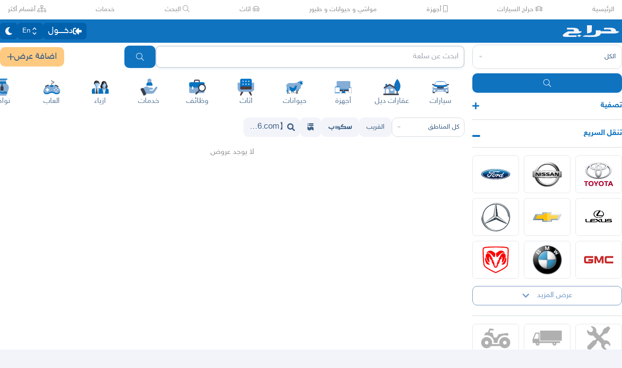

--- FILE ---
content_type: image/svg+xml
request_url: https://v8-cdn.haraj.com.sa/assets/images/svg/canon-icon.svg
body_size: 824
content:
<?xml version="1.0" encoding="UTF-8" standalone="no"?><svg xmlns="http://www.w3.org/2000/svg" width="2500" height="519" viewBox="0 0 541.863 112.523"><g fill="#cc2229"><path d="M42.715 80.075c8.676 14.225 24.588 23.769 42.297 23.769 26.166 0 40.57-22.581 40.57-22.581l1.854 6.015c-12.114 15.755-33.755 25.246-57.967 25.246-27.876 0-51.917-13.298-62.979-32.475C2.325 72.826 0 64.758 0 56.261 0 25.188 31.099 0 69.468 0c27.11 0 48.937 11.612 60.395 28.44L84.375 55.679l25.96-39.862c-7.427-4.671-16.539-9.045-25.96-9.045-26.632 0-48.567 22.224-48.567 48.855 0 8.923 2.534 17.307 6.907 24.448zM164.513 80.059a18.41 18.41 0 0 0-.204 2.745c0 10.109 8.196 18.306 18.306 18.306 10.11 0 18.305-8.196 18.305-18.306a18.5 18.5 0 0 0-.205-2.755c-1.324-8.797-8.923-15.55-18.101-15.55-9.177 0-16.777 6.753-18.101 15.56zm67.925-.01l9.098 30.646h-31.914l-6.275-20.985c-4.202 12.092-18.383 20.985-35.229 20.985-20.156 0-36.494-12.73-36.494-28.436 0-.735.036-1.465.106-2.21 1.434-14.659 17.177-26.226 36.388-26.226 10.904 0 20.691 3.726 27.378 9.633l-8.693-29.064h-36.628s6.094-3.655 33.119-13.488c27.025-9.832 35.589 13.488 35.589 13.488l13.555 45.657zM334.475 80.049v30.646h-32.838V43.363a8.971 8.971 0 0 0-8.971-8.971 8.971 8.971 0 0 0-8.361 5.714v70.589h-32.229V34.392H233.28s26.148-15.841 35.215-15.841c8.593 0 14.953 6.602 15.748 15.012 12.646-6.821 25.186-15.012 33.814-15.012 8.914 0 16.17 7.104 16.418 15.961v45.537zM385.062 80.049l4.57 15.105c.088 6.474 5.408 11.653 11.938 11.653 6.676 0 12.086-5.41 12.086-12.085 0-.473-.027-.938-.08-1.396l-3.885-13.277-13.643-46.627c-.672-6.042-5.793-10.739-12.014-10.739-6.158 0-12.029 5.754-12.779 11.708l13.807 45.658zm52.26.006c-6.219 18.857-23.98 32.469-44.922 32.469-20.943 0-38.705-13.611-44.926-32.475a47.2 47.2 0 0 1-2.369-14.817c0-26.119 21.174-47.291 47.295-47.291 26.119 0 47.293 21.172 47.293 47.291 0 5.177-.832 10.161-2.371 14.823zM491.693 80.049v30.646h-32.23V34.392H441.44s25.375-15.841 34.443-15.841c8.594 0 14.953 6.602 15.75 15.012 12.646-6.821 25.184-15.012 33.812-15.012 8.916 0 16.172 7.104 16.418 15.961V110.695h-32.838V43.363a8.971 8.971 0 0 0-8.971-8.971 8.971 8.971 0 0 0-8.361 5.714v39.943z"/></g></svg>

--- FILE ---
content_type: application/javascript
request_url: https://v8-cdn.haraj.com.sa/ext_v11/assets/generated-BiMtVHux.js
body_size: 1283
content:

!function(){try{var e="undefined"!=typeof window?window:"undefined"!=typeof global?global:"undefined"!=typeof globalThis?globalThis:"undefined"!=typeof self?self:{},n=(new e.Error).stack;n&&(e._sentryDebugIds=e._sentryDebugIds||{},e._sentryDebugIds[n]="09d7eb7b-058c-533b-8895-80beb37cbf87")}catch(e){}}();
import{A as n,q as f,l as u}from"./fetcher-rmL-qhB4.js";const I="https://forum-api.haraj.com.sa/graphql";function o(t,e,s){return async()=>{const i=await(await fetch(I,{method:"POST",headers:{"Content-Type":"application/json"},body:JSON.stringify({query:t,variables:e}),mode:"cors",keepalive:!0,signal:null,...s})).json();if(i.errors){const{message:D}=i.errors[0];throw new Error(D)}return i.data}}const R=`
    query CommentsForum($postId: Int!, $page: Int = null, $token: String = null, $order: Order = null, $limit: Int = null) {
  comments(
    postId: $postId
    page: $page
    token: $token
    order: $order
    limit: $limit
  ) {
    items {
      id
      authorUsername
      authorId
      body
      date
      reactions {
        UP_VOTE {
          count
          reacted
        }
        DOWN_VOTE {
          count
          reacted
        }
      }
    }
    pageInfo {
      hasNextPage
      hasPreviousPage
    }
  }
}
    `,S=(t,e)=>u((()=>{const{queryKey:s,...a}=e;return{queryKey:s??["CommentsForum.infinite",t],queryFn:i=>o(R,{...t,...i.pageParam??{}})(),...a}})());S.getKey=t=>["CommentsForum.infinite",t];const m=`
    mutation DeleteCommentForum($token: String!, $postId: Int!) {
  deleteComment(id: $postId, token: $token) {
    status
    notValidReason
    notValidReasonCode
  }
}
    `,C=t=>n({mutationKey:["DeleteCommentForum"],mutationFn:e=>o(m,e)(),...t});C.fetcher=(t,e)=>o(m,t,e);const d=`
    mutation DeletePostForum($token: String!, $postId: Int!, $reason: String) {
  deletePost(id: $postId, token: $token, reason: $reason) {
    status
    notValidReason
    notValidReasonCode
  }
}
    `,k=t=>n({mutationKey:["DeletePostForum"],mutationFn:e=>o(d,e)(),...t});k.fetcher=(t,e)=>o(d,t,e);const c=`
    mutation DeletePostReactionForum($token: String!, $postId: Int!) {
  deletePostReaction(id: $postId, token: $token) {
    status
    notValidReason
    notValidReasonCode
  }
}
    `,b=t=>n({mutationKey:["DeletePostReactionForum"],mutationFn:e=>o(c,e)(),...t});b.fetcher=(t,e)=>o(c,t,e);const l=`
    mutation editForum($id: Int!, $token: String!, $title: String!, $bodyTEXT: String!, $tags: [String], $imagesList: [String], $lat: Float!, $lon: Float!) {
  editPost(
    id: $id
    token: $token
    title: $title
    bodyTEXT: $bodyTEXT
    tags: $tags
    imagesList: $imagesList
    lat: $lat
    lon: $lon
  ) {
    status
    notValidReason
    notValidReasonCode
  }
}
    `,h=t=>n({mutationKey:["editForum"],mutationFn:e=>o(l,e)(),...t});h.fetcher=(t,e)=>o(l,t,e);const r=`
    query ForumPosts($token: String = null, $id: [Int] = null, $page: Int = null, $limit: Int = null, $beforePostDate: Int = null, $afterPostDate: Int = null, $beforeUpdateDate: Int = null, $afterUpdateDate: Int = null, $tag: String = null, $order: Order = null, $authorUsername: String = null) {
  posts(
    token: $token
    id: $id
    page: $page
    limit: $limit
    beforePostDate: $beforePostDate
    afterPostDate: $afterPostDate
    beforeUpdateDate: $beforeUpdateDate
    afterUpdateDate: $afterUpdateDate
    tag: $tag
    order: $order
    authorUsername: $authorUsername
  ) {
    items {
      id
      authorId
      authorUsername
      title
      commentCount
      commentEnabled
      thumbURL
      tags
      postDate
      bodyTEXT
      imagesList
      reactions {
        UP_VOTE {
          count
          reacted
        }
        DOWN_VOTE {
          count
          reacted
        }
      }
    }
    pageInfo {
      hasNextPage
    }
  }
}
    `,$=(t,e)=>f({queryKey:t===void 0?["ForumPosts"]:["ForumPosts",t],queryFn:o(r,t),...e});$.getKey=t=>t===void 0?["ForumPosts"]:["ForumPosts",t];const V=(t,e)=>u((()=>{const{queryKey:s,...a}=e;return{queryKey:s??t===void 0?["ForumPosts.infinite"]:["ForumPosts.infinite",t],queryFn:i=>o(r,{...t,...i.pageParam??{}})(),...a}})());V.getKey=t=>t===void 0?["ForumPosts.infinite"]:["ForumPosts.infinite",t];$.fetcher=(t,e)=>o(r,t,e);const g=`
    mutation SubmitCommentForum($token: String!, $postId: Int!, $comment: String!) {
  submitComment(postId: $postId, token: $token, comment: $comment) {
    status
    commentId
    notValidReason
    notValidReasonCode
  }
}
    `,T=t=>n({mutationKey:["SubmitCommentForum"],mutationFn:e=>o(g,e)(),...t});T.fetcher=(t,e)=>o(g,t,e);const F=`
    mutation SubmitPost($token: String!, $title: String!, $bodyTEXT: String!, $tags: [String], $imagesList: [String], $lat: Float!, $lon: Float!) {
  submitPost(
    token: $token
    title: $title
    bodyTEXT: $bodyTEXT
    tags: $tags
    imagesList: $imagesList
    lat: $lat
    lon: $lon
  ) {
    postId
    notValidReason
    notValidReasonCode
  }
}
    `,K=t=>n({mutationKey:["SubmitPost"],mutationFn:e=>o(F,e)(),...t});K.fetcher=(t,e)=>o(F,t,e);const y=`
    mutation SubmitPostReactionForum($token: String!, $postId: Int!, $reaction: AllowedReactions!) {
  submitPostReaction(id: $postId, token: $token, reaction: $reaction) {
    status
    notValidReason
    notValidReasonCode
  }
}
    `,U=t=>n({mutationKey:["SubmitPostReactionForum"],mutationFn:e=>o(y,e)(),...t});U.fetcher=(t,e)=>o(y,t,e);const P=`
    mutation DeleteCommentReaction($token: String!, $id: Int!) {
  deleteCommentReaction(token: $token, id: $id) {
    status
    notValidReason
    notValidReasonCode
  }
}
    `,E=t=>n({mutationKey:["DeleteCommentReaction"],mutationFn:e=>o(P,e)(),...t});E.fetcher=(t,e)=>o(P,t,e);const p=`
    mutation SubmitCommentReaction($token: String!, $id: Int!, $reaction: AllowedReactions!) {
  submitCommentReaction(token: $token, id: $id, reaction: $reaction) {
    status
    notValidReason
    notValidReasonCode
  }
}
    `,q=t=>n({mutationKey:["SubmitCommentReaction"],mutationFn:e=>o(p,e)(),...t});q.fetcher=(t,e)=>o(p,t,e);export{h as a,k as b,V as c,$ as d,S as e,C as f,T as g,E as h,q as i,b as j,U as k,K as u};
//# sourceMappingURL=generated-BiMtVHux.js.map

//# debugId=09d7eb7b-058c-533b-8895-80beb37cbf87


--- FILE ---
content_type: application/javascript
request_url: https://v8-cdn.haraj.com.sa/ext_v11/assets/index-CRsUH2_N.js
body_size: 7229
content:

!function(){try{var e="undefined"!=typeof window?window:"undefined"!=typeof global?global:"undefined"!=typeof globalThis?globalThis:"undefined"!=typeof self?self:{},n=(new e.Error).stack;n&&(e._sentryDebugIds=e._sentryDebugIds||{},e._sentryDebugIds[n]="d7431183-5b44-526d-9f06-9ff4ff2100a9")}catch(e){}}();
const __vite__mapDeps=(i,m=__vite__mapDeps,d=(m.f||(m.f=["assets/SidebarMenu-Bp2NxI1-.js","assets/jsx-runtime-D_zvdyIk.js","assets/index.es-CDrnooh-.js","assets/chunk-JMJ3UQ3L-CfoBu44Q.js","assets/link-BtFVfoCm.js","assets/useCurrentLocale-BzhikqBC.js","assets/Image-CqNs1Ne2.js","assets/noop-BeeKhom3.js","assets/ScrollableContainer-CDArS5JY.js","assets/index-6fPLvYdi.js","assets/index-DERl8ZY0.js","assets/ScrollableContainer-Cuw2Sy7M.css","assets/useDir-CZyfnJbB.js","assets/SignoutModal-DlbKrI5e.js","assets/useI18n-PlU4gPHE.js","assets/settings-By4RB_yw.js","assets/clsx-B-dksMZM.js","assets/faBell-4V_7SVRx.js","assets/faUser-BotJDqoN.js","assets/fetcher-rmL-qhB4.js","assets/setCookie-B59AlHsZ.js","assets/asyncReactGA-BozvT0BB.js","assets/sleep-mAKpSMLY.js","assets/index-CFy4B-uX.js","assets/debug-build-BzbPds9X.js","assets/haraj-icon-sarJyhXj.css","assets/index-Bo_-1F7V.js","assets/create-endpoint-aUyYxwch.js","assets/checkFlag-Ck9Zbnyc.js","assets/index-BdOlr9Sh.js","assets/useAccountUser-BWXT1oGo.js","assets/useAuthStoreHydrated-BugZb4-f.js","assets/useAccessToken-3iTHsrk6.js","assets/faHeart-CuHz-t6I.js","assets/faEnvelope-B5u4avdI.js","assets/faCog-BRmgke0j.js","assets/faSun-DstG-qIn.js","assets/theme-BdyMwYA0.js","assets/index.es-CC6MxoO1.js","assets/useLogout-CaCTFWpw.js","assets/UserAvatar-DbZiGBEF.js","assets/getBrowser-CG-EcSI8.js","assets/useUserProfile-BXxJxS2J.js","assets/fetchAsync-ecgK32By.js","assets/buildMetadata-vMWf15hg.js","assets/sendFetchRequest-BghULplx.js","assets/useUserInfo-BlGgVuUN.js","assets/useParams-Ro2iEoDF.js","assets/useCheckOwner-1G1E7vMU.js","assets/useUsernameOrHandler-Vmq4BUrH.js","assets/safeDecodeURIComponent-BlM3vsbI.js","assets/faChevronLeft-JFUWPjkc.js","assets/useRouter-DS9wQ5Yz.js","assets/trackPosting-Ctw1RWdM.js","assets/SidebarIcons-CKrTKjA3.js","assets/faHeart-TU_StXFO.js","assets/index.es-CSiJyOTF.js","assets/faSun-BSCbe-bm.js","assets/useIsClient-C0s9C62i.js","assets/faShoppingCart-Dv4u6QRa.js","assets/useScopedI18n-FhuS0X8D.js","assets/useCheckLogin-CeCS-_ho.js","assets/Footer-D1x81BBn.js","assets/pleaseScrollTop-Cw8mSZim.js","assets/faBan-CPsu1eFH.js","assets/faUserShield-DvK8EDRD.js","assets/faIdCard-W2Cz3m36.js","assets/trackCommission-Bzg3haO0.js","assets/faRouteInterstate-BPlOev8z.js","assets/useIsHandlerView-DEWefS4r.js","assets/RealEstateOperatedBy-AdPrYIuZ.js","assets/preload-helper-C-V0GYo_.js","assets/faSearch-h0GzD7YM.js","assets/faArrowRight-CMBXyHb-.js","assets/faEllipsisV-CmfoOYyK.js","assets/faTimes-C8yLr2IF.js","assets/faArrowRight-CzFlP2QZ.js","assets/index.es-B0-_QanD.js","assets/useChangeLocale-DEW2Joyq.js","assets/SearchBarContext-CLecQvWM.js","assets/localstorage-keys-DfMXQXV0.js","assets/useUrlState-CNna6S_5.js","assets/useSearchParams-BrPXPeCB.js","assets/urlState-CGneuK0L.js","assets/parseCookie-CQ4UUut8.js","assets/types-COOkzKMu.js","assets/useDebounce-BMFTU-hf.js","assets/dynamic-DwNmEnuy.js","assets/index-DbuZ3hKA.js","assets/faTimesCircle-Bql-BWW8.js","assets/index-CHjwoJ1_.js","assets/use-resolve-button-type-C9gmAOJY.js","assets/frozen-1AgW_L6X.js","assets/form-fields-DUQ_lWx2.js","assets/hidden-FLUjeEmY.js","assets/portal-F29hJchP.js","assets/use-event-listener-BQHGU7Wc.js","assets/use-tree-walker-QeoKPIK0.js"])))=>i.map(i=>d[i]);
import{_ as v}from"./preload-helper-C-V0GYo_.js";import{j as e}from"./jsx-runtime-D_zvdyIk.js";import{f as k}from"./faSearch-h0GzD7YM.js";import{F as c}from"./index.es-CDrnooh-.js";import{c as l}from"./clsx-B-dksMZM.js";import{u as F}from"./useRouter-DS9wQ5Yz.js";import{r as u}from"./chunk-JMJ3UQ3L-CfoBu44Q.js";import{M,j as P}from"./ScrollableContainer-CDArS5JY.js";import{f as E}from"./faArrowRight-CMBXyHb-.js";import{f as I}from"./faEllipsisV-CmfoOYyK.js";import"./Image-CqNs1Ne2.js";import{u as _}from"./useI18n-PlU4gPHE.js";import{u as N}from"./useScopedI18n-FhuS0X8D.js";import{H as R}from"./index-6fPLvYdi.js";/* empty css                   */import{f as h}from"./faTimes-C8yLr2IF.js";import{f as A}from"./faArrowRight-CzFlP2QZ.js";import{L as V}from"./link-BtFVfoCm.js";import{c as B,d as T}from"./fetcher-rmL-qhB4.js";import{p as z,q as D}from"./index.es-CC6MxoO1.js";import{i as U}from"./index.es-B0-_QanD.js";import{u as O}from"./asyncReactGA-BozvT0BB.js";import{u as q}from"./useChangeLocale-DEW2Joyq.js";import{a as p}from"./useCurrentLocale-BzhikqBC.js";import{u as Z}from"./useDir-CZyfnJbB.js";import{s as G}from"./safeDecodeURIComponent-BlM3vsbI.js";import{u as K}from"./useAccountUser-BWXT1oGo.js";import{U as Q}from"./UserAvatar-DbZiGBEF.js";import{u as W}from"./useIsHandlerView-DEWefS4r.js";import{u as $}from"./SearchBarContext-CLecQvWM.js";import{d as L}from"./dynamic-DwNmEnuy.js";const J={"/users/search":"userSearch","/users":"store","/chat":"chat","/11":"postPage","/tags":"tagPage","/pic":"tagPicPage","/city":"cityPage","/search":"searchPage","/scope":"scopePage","/commission.php":"commissionPage","/payment/membership":"membershipPayment","/payment":"commissionPayment"},X=T(J,"homePage"),g=B(void 0,{beforeSend({name:t,params:s}){if(t==="header_menu_clicked"){const a=window.location.pathname,{source:r,notFound:i}=X(a);i?(s.source="other",s.sourceUrl=r):s.source=r}return s}}),Y=({className:t})=>(_(),e.jsx(V,{href:"/",prefetch:!1,"data-testid":"logo-link",className:"block",onClick:()=>{g("header_menu_clicked",{page_name:"Logo"})},children:e.jsx(ee,{classNames:t})})),ee=({classNames:t})=>e.jsx("svg",{"data-testid":"logo-image",className:l("fill-background dark:fill-secondary-lighter md:mr-2",t||"fill-background h-6 "),viewBox:"0 0 371 77",fill:"none",xmlns:"http://www.w3.org/2000/svg",children:e.jsx("path",{fillRule:"evenodd",clipRule:"evenodd",d:"M191.57 19.7192C191.534 21.4871 191.504 23.2158 191.474 24.9163C191.397 29.2788 191.324 33.4553 191.17 37.6288C190.879 45.4815 184.391 48.2167 178.817 50.3252C174.836 51.8311 170.46 52.292 165.943 52.7677C163.928 52.9799 161.886 53.1951 159.837 53.5073V0H191.57V19.7192ZM55.2953 54.7638C68.516 54.9253 81.7435 55.0869 94.934 54.4981C102.188 54.1743 126.273 51.3659 124.328 39.7205C123.111 39.7205 121.895 39.7267 120.678 39.733H120.677H120.677H120.677H120.677C118.136 39.7461 115.594 39.7591 113.055 39.7153C108.359 39.6342 105.976 37.3968 105.552 32.8088C104.897 25.7136 98.1966 21.8919 91.9658 19.9494C85.7089 17.9988 78.9518 17.0719 72.3729 16.8558C62.4652 16.5303 52.5443 16.602 42.6238 16.6737H42.6236H42.6234C38.8804 16.7008 35.1374 16.7278 31.3951 16.7335C30.5113 16.7349 29.6276 16.8264 28.8489 16.907L28.8487 16.907L28.8478 16.9071C28.5179 16.9413 28.2068 16.9735 27.9225 16.996V27.7205C31.4467 27.7205 34.9422 27.7193 38.4172 27.7181C47.1109 27.715 55.6761 27.7119 64.2413 27.7284C68.6587 27.7369 72.2174 29.1376 73.5562 33.8633L75.2157 39.7205C72.3326 39.7205 69.4392 39.7177 66.538 39.7149C57.7635 39.7063 48.9182 39.6977 40.0736 39.7666C38.1779 39.7814 36.1201 40.0394 34.4209 40.8103C23.1669 45.916 12.5947 52.1007 3.56273 60.7035C-5.91034 69.7264 5.56743 76.4905 14.0658 76.5845C32.8843 76.7926 51.7054 76.7623 70.5265 76.7319H70.5283C76.0298 76.7231 81.5313 76.7142 87.0327 76.7113C88.0213 76.7107 89.0099 76.6478 89.978 76.5861C90.4221 76.5578 90.8619 76.5298 91.2954 76.5082V66.7205C87.4346 66.7205 83.5921 66.7273 79.7631 66.7341H79.7617C68.805 66.7535 57.9597 66.7728 47.1164 66.6315C44.3156 66.595 41.4426 65.637 38.7826 64.6299C32.9488 62.421 43.4529 54.6358 46.4654 54.6642C49.4079 54.6918 52.3512 54.7278 55.2948 54.7638H55.295H55.2953ZM131.737 74.3354C134.617 74.7971 137.496 75.2587 140.845 75.7204C143.929 75.832 146.96 75.9587 149.956 76.084L149.957 76.084C155.917 76.3332 161.739 76.5767 167.564 76.6831C175.08 76.8204 182.6 76.7792 190.119 76.738H190.119C191.764 76.7289 193.409 76.7199 195.054 76.7128C196.629 76.7059 198.206 76.7128 199.782 76.7197C211.103 76.7693 222.403 76.8188 233.132 71.7715C233.92 71.4009 234.715 71.0407 235.508 70.6814C242.525 67.5023 249.391 64.3918 249.753 54.7205C257.913 54.7205 266.047 54.738 274.161 54.7554H274.161H274.162C296.393 54.8031 318.478 54.8506 340.558 54.5375C347.527 54.4387 354.588 52.4855 361.376 50.57C367.184 48.9312 370.526 44.086 370.065 39.7204C369.102 39.7204 368.135 39.7441 367.166 39.7678L367.165 39.7678C364.985 39.8211 362.796 39.8746 360.634 39.6598C360.253 39.622 359.86 39.5873 359.459 39.552C355.327 39.188 350.381 38.7523 349.964 34.0256C349.183 25.1689 342.851 22.695 336.712 20.2969C336.38 20.1673 336.049 20.0378 335.719 19.9075C330.718 17.9332 325.039 16.9903 319.631 16.8596C308.186 16.5832 296.732 16.6332 285.279 16.6832C280.796 16.7028 276.313 16.7224 271.831 16.7224V27.7205H277.003C279.88 27.7205 282.758 27.6974 285.637 27.6743C293.092 27.6146 300.548 27.5548 307.985 27.8962C311.208 28.0441 316.626 29.7814 317.025 31.6489C317.829 35.4105 318.521 38.0295 322.423 39.3851H249.553V33.9242H217.57C217.57 35.7102 217.576 37.4814 217.582 39.2419C217.598 43.8732 217.614 48.43 217.517 52.9845C217.48 54.7094 217.321 56.8475 216.325 58.0628C212.452 62.7842 207.376 65.5102 201.131 65.72C198.127 65.8209 195.123 65.9313 192.119 66.0417L192.117 66.0418C185.206 66.2958 178.295 66.5498 171.382 66.6881C168.558 66.7446 165.72 66.6669 162.883 66.5893C157.692 66.4472 152.507 66.3052 147.426 66.9868C143.56 67.5056 139.852 69.2095 136.144 70.9135L136.144 70.9136C134.489 71.674 132.835 72.4344 131.166 73.0894L131.737 74.3354ZM108.471 62.5849C108.216 62.4779 107.928 62.4814 107.675 62.5946L95.3995 68.0955C94.6467 68.4328 94.6031 69.4851 95.3253 69.8836L107.603 76.6574C107.895 76.8185 108.248 76.8234 108.544 76.6704L121.666 69.8978C122.421 69.5083 122.378 68.4152 121.594 68.0869L108.471 62.5849Z"})}),te=t=>{g("header_language",{lang:t})},S=()=>{const t=p(),s=q(),a=O();return u.useCallback(r=>{te(r),t!==r&&(s(r),a.invalidateQueries(),t==="ar"&&a.setQueryData(["translateBody"],null))},[t,s])};function se(){return e.jsxs("div",{className:"grid gap-0 text-[10px]",children:[e.jsx(c,{icon:U}),e.jsx(c,{icon:z})]})}function re(){const t=S(),s=p();return e.jsxs("button",{className:"bg-primary-darker dark:bg-background flex h-[34px] items-center justify-center gap-1 rounded border-none p-2 text-sm text-white shadow-none",onClick:()=>t(s==="en"?"ar":"en"),"data-testid":"lang-switch-desktop",children:[e.jsx("span",{className:"flex h-4 w-4 items-center justify-center",children:e.jsx(se,{})}),e.jsx("span",{children:s==="en"?"عربي":"En"})]})}function ae(){const t=S(),s=p();return e.jsxs("div",{children:[e.jsx("div",{className:"hidden items-center overflow-hidden rounded md:flex",children:e.jsx(re,{})}),e.jsx("div",{className:"flex md:hidden",children:e.jsx("button",{className:`bg-primary-darker text-text-on-primary 
          dark:bg-background dark:text-secondary-darker
            flex h-[32px] w-10 items-center
           justify-center rounded border-none p-2 text-sm
          shadow-none md:h-[34px]
        md:text-white

           `,onClick:()=>t(s==="en"?"ar":"en"),"data-testid":"lang-switch-mobile",children:s==="en"?"عربي":"En"})})]})}var x={},y;function ne(){return y||(y=1,function(t){Object.defineProperty(t,"__esModule",{value:!0});var s="fas",a="flag",r=512,i=512,n=[],d="f024",o="M349.565 98.783C295.978 98.783 251.721 64 184.348 64c-24.955 0-47.309 4.384-68.045 12.013a55.947 55.947 0 0 0 3.586-23.562C118.117 24.015 94.806 1.206 66.338.048 34.345-1.254 8 24.296 8 56c0 19.026 9.497 35.825 24 45.945V488c0 13.255 10.745 24 24 24h16c13.255 0 24-10.745 24-24v-94.4c28.311-12.064 63.582-22.122 114.435-22.122 53.588 0 97.844 34.783 165.217 34.783 48.169 0 86.667-16.294 122.505-40.858C506.84 359.452 512 349.571 512 339.045v-243.1c0-23.393-24.269-38.87-45.485-29.016-34.338 15.948-76.454 31.854-116.95 31.854z";t.definition={prefix:s,iconName:a,icon:[r,i,n,d,o]},t.faFlag=t.definition,t.prefix=s,t.iconName=a,t.width=r,t.height=i,t.ligatures=n,t.unicode=d,t.svgPathData=o}(x)),x}var oe=ne();const ie="_mobile_search_container_2ogh3_5",ce="_text_input_2ogh3_13",b={mobile_search_container:ie,text_input:ce};function le({searchIcon:t}){const s=N("searchBar"),a=Z();let r;if(typeof window<"u"){const n=(window.location.pathname||"").split("/").filter(Boolean),d=n[0],o=n[1];r=d==="search"&&typeof o=="string"&&o.length>0?G(o):void 0}return e.jsx("form",{className:l("relative flex w-full items-stretch"),dir:a,children:e.jsx("div",{className:"relative box-border flex w-full items-stretch",children:e.jsxs("div",{className:b.mobile_search_container,children:[t&&e.jsx("span",{title:s("search_for_goods"),children:e.jsx(c,{icon:t,className:l("absolute end-2 top-1/2 -translate-y-1/2","text-em-4 dark:text-secondary")})}),e.jsx("input",{className:b.text_input,type:"search",enterKeyHint:"search",autoComplete:"off",placeholder:s("search_for_goods")+" ..",defaultValue:r})]})})})}const de=L(()=>v(()=>import("./SidebarMenu-Bp2NxI1-.js"),__vite__mapDeps([0,1,2,3,4,5,6,7,8,9,10,11,12,13,14,15,16,17,18,19,20,21,22,23,24,25,26,27,28,29,30,31,32,33,34,35,36,37,38,39,40,41,42,43,44,45,46,47,48,49,50,51,52,53,54,55,56,57,58,59,60,61,62,63,64,65,66,67,68,69,70,71,72,73,74,75,76,77,78,79,80,81,82,83,84,85,86,87])),{ssr:!1}),me=L(()=>v(()=>import("./index-DbuZ3hKA.js"),__vite__mapDeps([88,1,16,3,2,89,6,12,5,60,15,90,79,19,20,21,22,23,24,8,9,10,11,25,80,81,52,7,47,82,83,50,84,85,86,43,44,14,91,92,93,94,95,96,97,71,72,73,74,75,76,4,38,77,78,30,31,40,41,69,87])),{ssr:!1,fallback:e.jsx(le,{searchIcon:k.faSearch})});function ue({id:t,username:s}){return t&&s?e.jsx(Q,{username:s,userId:t,size:"",className:"ring-offset-primary ring-primary-accent dark:ring-secondary dark:ring-offset-background h-7 w-7 shrink-0 rounded-full ring-2 ring-offset-2"}):e.jsx("span",{className:"flex h-7 w-7 items-center justify-center",children:e.jsx(c,{icon:D,className:"text-offWhite dark:text-secondary !text-[1.5em]"})})}function fe(){const[t,s]=u.useState(!1),[a,r]=u.useState(!1),i=a||t,n=K();return e.jsxs(e.Fragment,{children:[e.jsx("button",{className:l("flex items-center justify-center pe-0 ps-1","driver-more-menu-button"),onClick:()=>{s(d=>!d),g("header_sidebar_clicked"),r(!0)},"data-testid":"more-menu-button",title:"More",...P,children:e.jsx(ue,{id:n==null?void 0:n.id,username:n==null?void 0:n.username})}),i&&e.jsx(de,{isShowing:t,setIsShowing:s})]})}function xe(){return e.jsx("div",{className:"block shrink-0",children:e.jsx(Y,{className:"me-1.5 h-3.5 w-auto "})})}const he=()=>N("mobileHeader");function w({icon:t,...s}){return e.jsxs("button",{...s,className:"flex items-center justify-center px-2",children:["π",e.jsx("span",{className:"flex h-6 w-6 items-center justify-center",children:e.jsx(c,{icon:t})})]})}function pe({icon:t,children:s,className:a,...r}){return e.jsxs("div",{...r,className:l("border-secondary-input-gray text-em-1 flex items-center gap-4 border-t px-5 py-3",a),children:[e.jsx(c,{icon:t,className:"text-text-primary"}),e.jsx("span",{className:"text-sm",children:s})]})}function ge({isShowing:t,setIsShowing:s}){const a=he(),[r,i]=u.useState(!1);return e.jsx(M,{isShowing:t,setIsShowing:s,overlayBlur:!0,zIndex:"z-[2000]",children:e.jsx("div",{className:"bg-background-card w-[90vw] rounded-3xl pb-2",children:r?e.jsx(e.Fragment,{children:e.jsxs("div",{className:"-mb-10 flex items-center justify-between p-4",children:[e.jsx("button",{className:"flex items-center justify-center text-xl",onClick:()=>i(!1),children:e.jsx(c,{icon:A.faArrowRight})}),e.jsx("button",{className:"flex items-center justify-center text-xl",onClick:()=>{s(!1),i(!1)},children:e.jsx(c,{icon:h.faTimes})})]})}):e.jsxs(e.Fragment,{children:[e.jsxs("div",{className:"flex items-center justify-between px-5 py-4",children:[e.jsx(R,{className:"text-text-primary",children:a("more_settings")}),e.jsx("button",{className:"flex items-center justify-center p-1 text-xl",onClick:()=>s(!1),children:e.jsx(c,{icon:h.faTimes})})]}),e.jsx(pe,{icon:oe.faFlag,onClick:()=>i(!0),children:a("report_the_ad")})]})})})}const Ce=({isPostViewLayout:t})=>{const s=F(),[a,r]=u.useState(!1),i=_(),{formRef:n,inputRef:d,searchInFocus:o,setSearchInFocus:f,searchInTag:C,setSearchInTag:H}=$();return u.useLayoutEffect(()=>{const m=()=>{var j;o&&(f(!1),(j=d.current)==null||j.blur())};return window.addEventListener("touchmove",m),()=>window.removeEventListener("touchmove",m)},[o]),e.jsx("div",{className:l("w-full max-w-screen-md","bg-primary dark:bg-background-card transition-transform duration-200","flex items-center justify-between",t?"h-[var(--header-height)]":"pb-2 pt-5"),dir:"rtl",children:t?e.jsxs("div",{className:"mx-1 flex h-[32px] w-full items-center justify-between text-white",children:[e.jsx(w,{icon:E.faArrowRight,"data-testid":"back-button",className:"flex items-center justify-center px-2",onClick:()=>s.back()}),e.jsx(w,{onClick:()=>r(!0),icon:I.faEllipsisV}),e.jsx(ge,{isShowing:a,setIsShowing:r})]}):e.jsxs("div",{className:"flex h-full w-full items-center justify-start gap-1 px-4",children:[!o&&e.jsx(xe,{}),e.jsxs("div",{className:l("h-full flex-grow",o?"mx-0 ":"mx-0.5","flex"),children:[o&&e.jsx("div",{className:l("my-auto me-2 flex h-fit w-fit","text-text-on-primary text-sm"),onClick:()=>{var m;f(!1),(m=n.current)==null||m.reset()},children:e.jsx("span",{children:i("cancel")})}),e.jsx(me,{delegate:{onFocused:()=>f(!0),onBlurred:()=>f(!1),inFocus:o},noAutoFocus:!0,searchIcon:k.faSearch})]}),o?C?e.jsxs("div",{onClick:()=>{var m;f(!1),H(null),(m=n.current)==null||m.reset()},className:l("bg-background ms-0.5 rounded-[7px] px-2.5 py-1","flex h-8 items-center justify-center gap-1.5","min-w-[30px] max-w-[110px] flex-shrink truncate text-center","text-text-primary dark:text-secondary text-sm"),children:[C,e.jsx(c,{icon:h.faTimes,size:"sm",className:"text-text-primary dark:text-secondary"})]}):null:e.jsxs(e.Fragment,{children:[e.jsx(ae,{}),e.jsx(fe,{})]})]})})},je=u.memo(()=>W()?null:e.jsx("header",{className:"sticky -top-2.5  z-50",style:{transform:"translate3d(0px, 0px, 0px)",WebkitTransform:"translate3d(0px, 0px, 0px)",transformStyle:"preserve-3d",backfaceVisibility:"hidden"},children:e.jsx(Ce,{})}),()=>!0);je.displayName="MemoizedMobileHeader";export{se as C,ae as L,je as M,Y as a,X as g,b as s,g as t,S as u};
//# sourceMappingURL=index-CRsUH2_N.js.map

//# debugId=d7431183-5b44-526d-9f06-9ff4ff2100a9


--- FILE ---
content_type: image/svg+xml
request_url: https://v8-cdn.haraj.com.sa/assets/images/svg/samsung-icon.svg
body_size: 1156
content:
<?xml version="1.0" encoding="UTF-8" standalone="no"?><svg xmlns="http://www.w3.org/2000/svg" width="2500" height="830" viewBox="0 0 200.777 66.659"><path d="M200.653 15.87C197.923.194 150.822-4.698 95.446 4.943 72.19 8.994 51.191 14.969 34.838 21.691c2.512.055 4.375.631 5.507 1.76.885.886 1.332 2.102 1.332 3.617v1.555h-5.43V27.25c0-1.144-.686-1.853-1.901-1.853-1.021 0-1.65.461-1.853 1.369a2.63 2.63 0 0 0 .022 1.084c.581 2.375 8.644 3.85 9.521 8.233.115.564.271 1.771.025 3.498-.503 3.535-3.609 4.899-7.563 4.899-5.519 0-7.761-2.614-7.761-6.218l.004-1.705h5.821l.003 2.124c0 1.194.868 1.853 2.05 1.853 1.12 0 1.774-.451 2-1.373.105-.424.151-1.049-.04-1.527-1.077-2.702-8.606-3.964-9.533-8.333-.207-.982-.224-1.818-.052-2.875a5.606 5.606 0 0 1 .482-1.511C9.333 33.398-1.278 42.732.124 50.791c2.733 15.678 49.833 20.565 105.208 10.924 24.342-4.237 46.226-10.58 62.881-17.688-.241.012-.475.038-.725.038-3.79 0-7.174-1.42-7.525-5.294-.062-.705-.073-1-.075-1.402l.002-8.906c0-.384.045-1.058.088-1.406.449-3.744 3.409-5.288 7.512-5.288 3.175 0 7.068.911 7.496 5.291.057.55.051 1.137.05 1.33v.841h-5.484v-1.255c0-.027-.008-.496-.068-.789-.09-.447-.471-1.483-2.033-1.483-1.543 0-1.943 1.038-2.043 1.484-.057.245-.084.597-.084.987v9.679c-.005.336.012.599.046.792.027.152.304 1.486 2.1 1.486 1.783 0 2.059-1.334 2.084-1.486.047-.262.053-.574.051-.792v-2.999h-2.158v-3.23h7.631v5.746c-.002.391-.008.68-.074 1.4-.092 1.016-.412 1.876-.914 2.611 17.663-8.387 27.947-17.57 26.563-25.512zM57.065 43.653l-2.778-18.876h-.1l-2.849 18.876h-5.855l3.938-21.317h9.553l3.914 21.317h-5.823zm28.162 0l-.129-18.511h-.094l-3.445 18.511h-5.495l-3.428-18.511h-.098l-.125 18.511h-5.445l.472-21.317h8.758l2.55 15.835h.125l2.557-15.835h8.754l.47 21.317h-5.427zm25.641-4.131c-.586 4.129-4.631 4.851-7.49 4.851-4.747 0-7.683-2.029-7.683-6.158l.003-1.684h5.751l.004 2.098c0 1.139.803 1.836 2.043 1.836 1.106 0 1.754-.444 1.979-1.356.104-.425.147-1.045-.037-1.513-1.06-2.651-8.53-3.95-9.438-8.251-.208-.975-.223-1.803-.052-2.849.632-3.899 4.374-4.709 7.386-4.709 2.694 0 4.655.588 5.831 1.764.877.878 1.321 2.083 1.321 3.582v1.538h-5.378v-1.357c0-1.162-.721-1.834-1.88-1.834-1.028 0-1.65.457-1.854 1.356a2.59 2.59 0 0 0 .026 1.072c.576 2.364 8.568 3.809 9.443 8.151.113.554.268 1.743.025 3.463zm19.918-1.937c.008.4-.031 1.199-.053 1.404-.328 3.512-2.84 5.297-7.447 5.297-4.625 0-7.139-1.785-7.465-5.297a16.957 16.957 0 0 1-.053-1.4V22.331h5.502V38.07c-.006.352.012.612.047.793.068.35.416 1.486 1.969 1.486 1.548 0 1.896-1.137 1.969-1.482.031-.186.05-.459.05-.798V22.331h5.481v15.254zm23.705 5.851h-7.656l-5.139-16.885h-.086l.285 16.885h-5.336v-21.1h7.977l4.75 16.22h.111l-.281-16.22h5.375v21.1z" fill="#2D4F9E"/></svg>